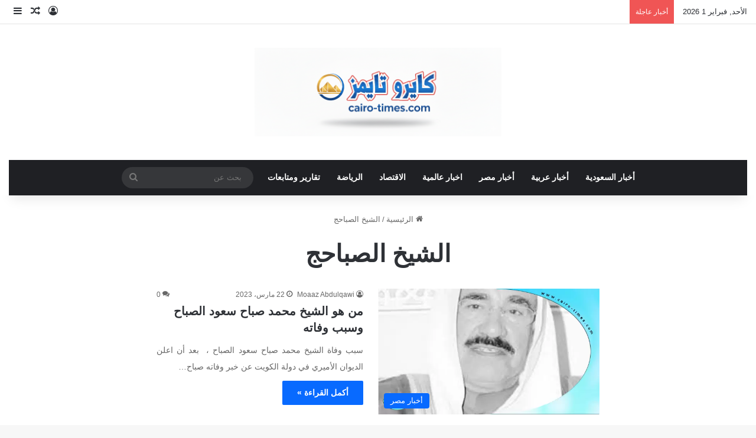

--- FILE ---
content_type: text/html; charset=UTF-8
request_url: https://cairo-times.com/tag/%D8%A7%D9%84%D8%B4%D9%8A%D8%AE-%D8%A7%D9%84%D8%B5%D8%A8%D8%A7%D8%AD%D8%AC/
body_size: 10311
content:
<!DOCTYPE html><html dir="rtl" lang="ar" class="" data-skin="light"><head><script data-no-optimize="1">var litespeed_docref=sessionStorage.getItem("litespeed_docref");litespeed_docref&&(Object.defineProperty(document,"referrer",{get:function(){return litespeed_docref}}),sessionStorage.removeItem("litespeed_docref"));</script> <meta charset="UTF-8"/><link rel="profile" href="https://gmpg.org/xfn/11"/><meta name='robots' content='index, follow, max-image-preview:large, max-snippet:-1, max-video-preview:-1'/><title>الشيخ الصباحج Archives - كايرو تايمز</title><link rel="canonical" href="https://cairo-times.com/tag/الشيخ-الصباحج/"/><meta property="og:locale" content="ar_AR"/><meta property="og:type" content="article"/><meta property="og:title" content="الشيخ الصباحج Archives - كايرو تايمز"/><meta property="og:url" content="https://cairo-times.com/tag/الشيخ-الصباحج/"/><meta property="og:site_name" content="كايرو تايمز"/><meta property="og:image" content="https://cairo-times.com/wp-content/uploads/2023/10/cairo2023logo.jpg"/><meta property="og:image:width" content="500"/><meta property="og:image:height" content="200"/><meta property="og:image:type" content="image/jpeg"/><meta name="twitter:card" content="summary_large_image"/><meta name="twitter:site" content="@cairotimes_com"/> <script type="application/ld+json" class="yoast-schema-graph">{"@context":"https://schema.org","@graph":[{"@type":"CollectionPage","@id":"https://cairo-times.com/tag/%d8%a7%d9%84%d8%b4%d9%8a%d8%ae-%d8%a7%d9%84%d8%b5%d8%a8%d8%a7%d8%ad%d8%ac/","url":"https://cairo-times.com/tag/%d8%a7%d9%84%d8%b4%d9%8a%d8%ae-%d8%a7%d9%84%d8%b5%d8%a8%d8%a7%d8%ad%d8%ac/","name":"الشيخ الصباحج Archives - كايرو تايمز","isPartOf":{"@id":"https://cairo-times.com/#website"},"primaryImageOfPage":{"@id":"https://cairo-times.com/tag/%d8%a7%d9%84%d8%b4%d9%8a%d8%ae-%d8%a7%d9%84%d8%b5%d8%a8%d8%a7%d8%ad%d8%ac/#primaryimage"},"image":{"@id":"https://cairo-times.com/tag/%d8%a7%d9%84%d8%b4%d9%8a%d8%ae-%d8%a7%d9%84%d8%b5%d8%a8%d8%a7%d8%ad%d8%ac/#primaryimage"},"thumbnailUrl":"https://cairo-times.com/wp-content/uploads/2023/03/293338357_1483034075500319_-27.jpg","breadcrumb":{"@id":"https://cairo-times.com/tag/%d8%a7%d9%84%d8%b4%d9%8a%d8%ae-%d8%a7%d9%84%d8%b5%d8%a8%d8%a7%d8%ad%d8%ac/#breadcrumb"},"inLanguage":"ar"},{"@type":"ImageObject","inLanguage":"ar","@id":"https://cairo-times.com/tag/%d8%a7%d9%84%d8%b4%d9%8a%d8%ae-%d8%a7%d9%84%d8%b5%d8%a8%d8%a7%d8%ad%d8%ac/#primaryimage","url":"https://cairo-times.com/wp-content/uploads/2023/03/293338357_1483034075500319_-27.jpg","contentUrl":"https://cairo-times.com/wp-content/uploads/2023/03/293338357_1483034075500319_-27.jpg","width":615,"height":350,"caption":"من هو الشيخ محمد سعود الصباح وسبب وفاته"},{"@type":"BreadcrumbList","@id":"https://cairo-times.com/tag/%d8%a7%d9%84%d8%b4%d9%8a%d8%ae-%d8%a7%d9%84%d8%b5%d8%a8%d8%a7%d8%ad%d8%ac/#breadcrumb","itemListElement":[{"@type":"ListItem","position":1,"name":"الرئيسية","item":"https://cairo-times.com/"},{"@type":"ListItem","position":2,"name":"الشيخ الصباحج"}]},{"@type":"WebSite","@id":"https://cairo-times.com/#website","url":"https://cairo-times.com/","name":"كايرو تايمز","description":"الأخبار من المصدر إليك مباشرة","publisher":{"@id":"https://cairo-times.com/#organization"},"potentialAction":[{"@type":"SearchAction","target":{"@type":"EntryPoint","urlTemplate":"https://cairo-times.com/?s={search_term_string}"},"query-input":{"@type":"PropertyValueSpecification","valueRequired":true,"valueName":"search_term_string"}}],"inLanguage":"ar"},{"@type":"Organization","@id":"https://cairo-times.com/#organization","name":"كايرو تايمز","url":"https://cairo-times.com/","logo":{"@type":"ImageObject","inLanguage":"ar","@id":"https://cairo-times.com/#/schema/logo/image/","url":"https://cairo-times.com/wp-content/uploads/2023/10/cairo2023logo.jpg","contentUrl":"https://cairo-times.com/wp-content/uploads/2023/10/cairo2023logo.jpg","width":500,"height":200,"caption":"كايرو تايمز"},"image":{"@id":"https://cairo-times.com/#/schema/logo/image/"},"sameAs":["https://www.facebook.com/cairotimescom/","https://x.com/cairotimes_com"]}]}</script> <link rel='dns-prefetch' href='//fonts.googleapis.com'/><link rel="alternate" type="application/rss+xml" title="كايرو تايمز &laquo; الخلاصة" href="https://cairo-times.com/feed/"/><link rel="alternate" type="application/rss+xml" title="كايرو تايمز &laquo; خلاصة التعليقات" href="https://cairo-times.com/comments/feed/"/><link rel="alternate" type="application/rss+xml" title="كايرو تايمز &laquo; الشيخ الصباحج خلاصة الوسوم" href="https://cairo-times.com/tag/%d8%a7%d9%84%d8%b4%d9%8a%d8%ae-%d8%a7%d9%84%d8%b5%d8%a8%d8%a7%d8%ad%d8%ac/feed/"/><meta name="viewport" content="width=device-width, initial-scale=1.0"/><link data-optimized="2" rel="stylesheet" href="https://cairo-times.com/wp-content/litespeed/css/8de7318b3be66d2bfbff5877f57a188e.css?ver=7a23d"/> <script type="litespeed/javascript" data-src="https://cairo-times.com/wp-includes/js/jquery/jquery.min.js" id="jquery-core-js"></script> <link rel="https://api.w.org/" href="https://cairo-times.com/wp-json/"/><link rel="alternate" title="JSON" type="application/json" href="https://cairo-times.com/wp-json/wp/v2/tags/42500"/><link rel="EditURI" type="application/rsd+xml" title="RSD" href="https://cairo-times.com/xmlrpc.php?rsd"/><meta name="generator" content="WordPress 6.9"/><meta http-equiv="X-UA-Compatible" content="IE=edge"><link rel="icon" href="https://cairo-times.com/wp-content/uploads/2023/10/8889-150x150.png" sizes="32x32"/><link rel="icon" href="https://cairo-times.com/wp-content/uploads/2023/10/x8889.png.pagespeed.ic.Gz66gNrpaQ.webp" sizes="192x192"/><link rel="apple-touch-icon" href="https://cairo-times.com/wp-content/uploads/2023/10/x8889.png.pagespeed.ic.Gz66gNrpaQ.webp"/><meta name="msapplication-TileImage" content="https://cairo-times.com/wp-content/uploads/2023/10/8889.png"/>
 <script type="litespeed/javascript" data-src="https://www.googletagmanager.com/gtag/js?id=G-VGSPEK8L0X"></script> <script type="litespeed/javascript">window.dataLayer=window.dataLayer||[];function gtag(){dataLayer.push(arguments)}
gtag('js',new Date());gtag('config','G-VGSPEK8L0X')</script> <script type="litespeed/javascript" data-src="https://pagead2.googlesyndication.com/pagead/js/adsbygoogle.js?client=ca-pub-9979755724995257" crossorigin="anonymous"></script> </head><body data-rsssl=1 id="tie-body" class="rtl archive tag tag-42500 wp-custom-logo wp-theme-jannah is-percent-width wrapper-has-shadow block-head-1 magazine2 is-thumb-overlay-disabled is-desktop is-header-layout-2 one-column-no-sidebar hide_breaking_news"><div class="background-overlay"><div id="tie-container" class="site tie-container"><div id="tie-wrapper"><header id="theme-header" class="theme-header header-layout-2 main-nav-dark main-nav-default-dark main-nav-below main-nav-boxed no-stream-item top-nav-active top-nav-light top-nav-default-light top-nav-above has-shadow has-normal-width-logo mobile-header-centered"><nav id="top-nav" class="has-date-breaking-components top-nav header-nav has-breaking-news" aria-label="الشريط العلوي"><div class="container"><div class="topbar-wrapper"><div class="topbar-today-date">
الأحد, فبراير 1 2026</div><div class="tie-alignleft"><div class="breaking controls-is-active"><span class="breaking-title">
<span class="tie-icon-bolt breaking-icon" aria-hidden="true"></span>
<span class="breaking-title-text">أخبار عاجلة</span>
</span><ul id="breaking-news-in-header" class="breaking-news" data-type="reveal" data-arrows="true"><li class="news-item">
<a href="https://cairo-times.com/%d8%b9%d8%b1%d8%b6-%d8%b1%d9%88%d9%8a%d8%a7%d9%84-%d8%b1%d8%a7%d9%85%d9%8a%d9%84-2006/">عرض رويال راميل 2006</a></li><li class="news-item">
<a href="https://cairo-times.com/%d9%88%d9%81%d8%a7%d8%a9-%d8%a7%d9%84%d9%84%d8%a7%d8%b9%d8%a8-%d8%a7%d9%84%d9%83%d9%88%d9%8a%d8%aa%d9%8a-%d9%81%d8%aa%d8%ad%d9%8a-%d9%83%d9%85%d9%8a%d9%84/">وفاة اللاعب الكويتي فتحي كميل</a></li><li class="news-item">
<a href="https://cairo-times.com/%d8%b3%d8%a8%d8%a8-%d9%88%d9%81%d8%a7%d8%a9-%d8%a7%d9%85-%d8%b2%d9%83%d9%8a-%d8%a7%d9%84%d9%81%d9%86%d8%a7%d9%86%d8%a9-%d9%87%d8%af%d9%89-%d8%b4%d8%b9%d8%b1%d8%a7%d9%88%d9%8a-%d9%81%d9%8a-%d8%b3%d9%88/">سبب وفاة ام زكي الفنانة هدى شعراوي في سوريا</a></li><li class="news-item">
<a href="https://cairo-times.com/%d8%a5%d9%84%d9%89-%d8%a7%d9%84%d8%b5%d8%af%d9%8a%d9%82-%d8%a7%d9%84%d8%a7%d8%b9%d9%84%d8%a7%d9%85%d9%8a-%d8%a5%d8%a8%d8%b1%d8%a7%d9%87%d9%8a%d9%85-%d8%a7%d9%84%d8%b9%d8%b3%d9%8a%d9%84%d9%8a-%d8%a7/">إلى الصديق الاعلامي .. إبراهيم العسيلي الحال اتغير يا &#8221; عسيلي &#8221; ما بقاش طيب</a></li><li class="news-item">
<a href="https://cairo-times.com/%d9%85%d9%84%d8%a7-%d8%ac%d9%84%d9%8a%d9%84-%d8%a7%d9%84%d9%83%d8%b1%d8%a8%d9%84%d8%a7%d8%a6%d9%8a-%d9%88%d9%8a%d9%83%d9%8a%d8%a8%d9%8a%d8%af%d9%8a%d8%a7-%d9%85%d9%86-%d9%87%d9%88%d8%9f-%d9%83%d9%85/">ملا جليل الكربلائي ويكيبيديا.. من هو؟ كم عمره.. حقيقة وفاته</a></li><li class="news-item">
<a href="https://cairo-times.com/%d9%88%d9%81%d8%a7%d8%a9-%d8%ac%d9%84%d9%8a%d9%84-%d8%a7%d9%84%d9%83%d8%b1%d8%a8%d9%84%d8%a7%d8%a6%d9%8a/">حقيقة وفاة جليل الكربلائي</a></li><li class="news-item">
<a href="https://cairo-times.com/%d8%a8%d8%b9%d8%af-%d9%88%d9%81%d8%a7%d8%aa%d9%87-%d9%85%d9%86-%d9%87%d9%88-%d8%a7%d9%84%d8%af%d9%83%d8%aa%d9%88%d8%b1-%d8%b9%d8%a8%d8%af%d8%a7%d9%84%d9%84%d9%87-%d8%a5%d8%b3%d9%85%d8%a7%d8%b9%d9%8a/">بعد وفاته: من هو الدكتور عبدالله إسماعيل الكندري ويكيبيديا السيرة الذاتية</a></li><li class="news-item">
<a href="https://cairo-times.com/%d9%83%d9%8a%d9%81-%d9%85%d8%a7%d8%aa-%d8%ac%d9%87%d8%a7%d8%af-%d9%83%d8%b1%d8%af%d9%8a-%d8%a7%d9%84%d9%85%d8%b5%d9%88%d8%b1-%d8%a7%d9%84%d8%b3%d9%88%d8%b1%d9%8a-%d8%b9%d9%86-%d8%b9%d9%85%d8%b1-36/">كيف مات جهاد كردي المصور السوري عن عمر 36 عاما</a></li><li class="news-item">
<a href="https://cairo-times.com/%d8%a3%d8%a8%d9%88-%d9%82%d9%84%d8%a8-%d9%8a%d8%b3%d9%82%d9%8a-%d8%a7%d9%84%d8%ba%d9%86%d8%a7-%d9%85%d9%88%d8%a7%d9%88%d9%8a%d9%84-%d8%b4%d8%b9%d8%b1-%d9%86%d8%a8%d9%8a%d9%84-%d9%85%d8%b5%d9%8a/">أبو قلب يسقي الغنا مواويل.. شعر: نبيل مصيلحي</a></li><li class="news-item">
<a href="https://cairo-times.com/%d9%85%d8%b3%d8%a7%d8%b9%d8%af%d8%a9-%d8%a7%d8%ad%d9%85%d8%af-%d8%b9%d8%b2-%d9%88-%d8%ad%d9%82%d9%8a%d9%82%d8%a9-%d8%b2%d9%88%d8%a7%d8%ac%d9%87%d8%a7-%d9%85%d9%86%d9%87/">مساعدة احمد عز .. و حقيقة زواجها منه</a></li></ul></div></div><div class="tie-alignright"><ul class="components"><li class="popup-login-icon menu-item custom-menu-link">
<a href="#" class="lgoin-btn tie-popup-trigger">
<span class="tie-icon-author" aria-hidden="true"></span>
<span class="screen-reader-text">تسجيل الدخول</span>			</a></li><li class="random-post-icon menu-item custom-menu-link">
<a href="/tag/%D8%A7%D9%84%D8%B4%D9%8A%D8%AE-%D8%A7%D9%84%D8%B5%D8%A8%D8%A7%D8%AD%D8%AC/?random-post=1" class="random-post" title="مقال عشوائي" rel="nofollow">
<span class="tie-icon-random" aria-hidden="true"></span>
<span class="screen-reader-text">مقال عشوائي</span>
</a></li><li class="side-aside-nav-icon menu-item custom-menu-link">
<a href="#">
<span class="tie-icon-navicon" aria-hidden="true"></span>
<span class="screen-reader-text">إضافة عمود جانبي</span>
</a></li></ul></div></div></div></nav><div class="container header-container"><div class="tie-row logo-row"><div class="logo-wrapper"><div class="tie-col-md-4 logo-container clearfix"><div id="mobile-header-components-area_1" class="mobile-header-components"><ul class="components"><li class="mobile-component_menu custom-menu-link"><a href="#" id="mobile-menu-icon" class=""><span class="tie-mobile-menu-icon nav-icon is-layout-1"></span><span class="screen-reader-text">القائمة</span></a></li></ul></div><div id="logo" class="image-logo">
<a title="كايرو تايمز" href="https://cairo-times.com/">
<picture class="tie-logo-default tie-logo-picture">
<source class="tie-logo-source-default tie-logo-source" srcset="https://cairo-times.com/wp-content/uploads/2025/11/cairo-times2025.webp">
<img data-lazyloaded="1" src="[data-uri]" class="tie-logo-img-default tie-logo-img" data-src="https://cairo-times.com/wp-content/uploads/2025/11/cairo-times2025.webp" alt="كايرو تايمز" width="300" height="150" style="max-height:150px; width: auto;"/>
</picture>
</a></div><div id="mobile-header-components-area_2" class="mobile-header-components"><ul class="components"><li class="mobile-component_search custom-menu-link">
<a href="#" class="tie-search-trigger-mobile">
<span class="tie-icon-search tie-search-icon" aria-hidden="true"></span>
<span class="screen-reader-text">بحث عن</span>
</a></li></ul></div></div></div></div></div><div class="main-nav-wrapper"><nav id="main-nav" data-skin="search-in-main-nav" class="main-nav header-nav live-search-parent menu-style-default menu-style-solid-bg" aria-label="القائمة الرئيسية"><div class="container"><div class="main-menu-wrapper"><div id="menu-components-wrap"><div class="main-menu main-menu-wrap"><div id="main-nav-menu" class="main-menu header-menu"><ul id="menu-%d8%aa%d8%b5%d9%86%d9%8a%d9%81%d8%a7%d8%aa" class="menu"><li id="menu-item-70730" class="menu-item menu-item-type-taxonomy menu-item-object-category menu-item-70730"><a href="https://cairo-times.com/category/saudi-news/">أخبار السعودية</a></li><li id="menu-item-70731" class="menu-item menu-item-type-taxonomy menu-item-object-category menu-item-70731"><a href="https://cairo-times.com/category/arab-news/">أخبار عربية</a></li><li id="menu-item-70732" class="menu-item menu-item-type-taxonomy menu-item-object-category menu-item-70732"><a href="https://cairo-times.com/category/egypt-news/">أخبار مصر</a></li><li id="menu-item-70733" class="menu-item menu-item-type-taxonomy menu-item-object-category menu-item-70733"><a href="https://cairo-times.com/category/%d8%a7%d8%ae%d8%a8%d8%a7%d8%b1-%d8%b9%d8%a7%d9%84%d9%85%d9%8a%d8%a9/">اخبار عالمية</a></li><li id="menu-item-70734" class="menu-item menu-item-type-taxonomy menu-item-object-category menu-item-70734"><a href="https://cairo-times.com/category/economy/">الاقتصاد</a></li><li id="menu-item-70735" class="menu-item menu-item-type-taxonomy menu-item-object-category menu-item-70735"><a href="https://cairo-times.com/category/sports/">الرياضة</a></li><li id="menu-item-70736" class="menu-item menu-item-type-taxonomy menu-item-object-category menu-item-70736"><a href="https://cairo-times.com/category/distinctive/">تقارير ومتابعات</a></li></ul></div></div><ul class="components"><li class="search-bar menu-item custom-menu-link" aria-label="بحث"><form method="get" id="search" action="https://cairo-times.com/">
<input id="search-input" class="is-ajax-search" inputmode="search" type="text" name="s" title="بحث عن" placeholder="بحث عن"/>
<button id="search-submit" type="submit">
<span class="tie-icon-search tie-search-icon" aria-hidden="true"></span>
<span class="screen-reader-text">بحث عن</span>
</button></form></li></ul></div></div></div></nav></div></header><div id="content" class="site-content container"><div id="main-content-row" class="tie-row main-content-row"><div class="main-content tie-col-md-8 tie-col-xs-12" role="main"><header id="tag-title-section" class="entry-header-outer container-wrapper archive-title-wrapper"><nav id="breadcrumb"><a href="https://cairo-times.com/"><span class="tie-icon-home" aria-hidden="true"></span> الرئيسية</a><em class="delimiter">/</em><span class="current">الشيخ الصباحج</span></nav><script type="application/ld+json">{"@context":"http:\/\/schema.org","@type":"BreadcrumbList","@id":"#Breadcrumb","itemListElement":[{"@type":"ListItem","position":1,"item":{"name":"\u0627\u0644\u0631\u0626\u064a\u0633\u064a\u0629","@id":"https:\/\/cairo-times.com\/"}}]}</script><h1 class="page-title">الشيخ الصباحج</h1></header><div class="mag-box wide-post-box"><div class="container-wrapper"><div class="mag-box-container clearfix"><ul id="posts-container" data-layout="default" data-settings="{'uncropped_image':'jannah-image-post','category_meta':true,'post_meta':true,'excerpt':'true','excerpt_length':'20','read_more':'true','read_more_text':false,'media_overlay':true,'title_length':0,'is_full':true,'is_category':false}" class="posts-items"><li class="post-item  post-46658 post type-post status-publish format-standard has-post-thumbnail category-egypt-news tag-42500 tag-93 tag-42499 tag-42501 tie-standard">
<a aria-label="من هو الشيخ محمد صباح سعود الصباح وسبب وفاته" href="https://cairo-times.com/%d9%85%d9%86-%d9%87%d9%88-%d8%a7%d9%84%d8%b4%d9%8a%d8%ae-%d9%85%d8%ad%d9%85%d8%af-%d8%b3%d8%b9%d9%88%d8%af-%d8%a7%d9%84%d8%b5%d8%a8%d8%a7%d8%ad-%d9%88%d8%b3%d8%a8%d8%a8-%d9%88%d9%81%d8%a7%d8%aa%d9%87/" class="post-thumb"><span class="post-cat-wrap"><span class="post-cat tie-cat-6">أخبار مصر</span></span><img data-lazyloaded="1" src="[data-uri]" width="387" height="220" data-src="https://cairo-times.com/wp-content/uploads/2023/03/293338357_1483034075500319_-27.jpg" class="attachment-jannah-image-large size-jannah-image-large wp-post-image" alt="من هو الشيخ محمد سعود الصباح وسبب وفاته" decoding="async" fetchpriority="high"/></a><div class="post-details"><div class="post-meta clearfix"><span class="author-meta single-author no-avatars"><span class="meta-item meta-author-wrapper meta-author-2"><span class="meta-author"><a href="https://cairo-times.com/author/m-mumin/" class="author-name tie-icon" title="Moaaz Abdulqawi">Moaaz Abdulqawi</a></span></span></span><span class="date meta-item tie-icon">22 مارس، 2023</span><div class="tie-alignright"><span class="meta-comment tie-icon meta-item fa-before">0</span></div></div><h2 class="post-title"><a href="https://cairo-times.com/%d9%85%d9%86-%d9%87%d9%88-%d8%a7%d9%84%d8%b4%d9%8a%d8%ae-%d9%85%d8%ad%d9%85%d8%af-%d8%b3%d8%b9%d9%88%d8%af-%d8%a7%d9%84%d8%b5%d8%a8%d8%a7%d8%ad-%d9%88%d8%b3%d8%a8%d8%a8-%d9%88%d9%81%d8%a7%d8%aa%d9%87/">من هو الشيخ محمد صباح سعود الصباح وسبب وفاته</a></h2><p class="post-excerpt">سبب وفاة الشيخ محمد صباح سعود الصباح ،  بعد أن اعلن الديوان الأميري في دولة الكويت عن خبر وفاته صباح&hellip;</p>
<a class="more-link button" href="https://cairo-times.com/%d9%85%d9%86-%d9%87%d9%88-%d8%a7%d9%84%d8%b4%d9%8a%d8%ae-%d9%85%d8%ad%d9%85%d8%af-%d8%b3%d8%b9%d9%88%d8%af-%d8%a7%d9%84%d8%b5%d8%a8%d8%a7%d8%ad-%d9%88%d8%b3%d8%a8%d8%a8-%d9%88%d9%81%d8%a7%d8%aa%d9%87/">أكمل القراءة &raquo;</a></div></li></ul><div class="clearfix"></div></div></div></div></div></div></div><footer id="footer" class="site-footer dark-skin dark-widgetized-area"><div id="footer-widgets-container"><div class="container"></div></div><div id="site-info" class="site-info"><div class="container"><div class="tie-row"><div class="tie-col-md-12"><div class="copyright-text copyright-text-first">© جميع الحقوق محفوظة لموقع كايرو تايمز 2025</div><div class="footer-menu"><ul id="menu-%d9%81%d9%88%d8%aa%d9%88" class="menu"><li id="menu-item-70726" class="menu-item menu-item-type-post_type menu-item-object-page menu-item-privacy-policy menu-item-70726"><a rel="privacy-policy" href="https://cairo-times.com/privacy-policy-2/">سياسة الخصوصية</a></li><li id="menu-item-70727" class="menu-item menu-item-type-post_type menu-item-object-page menu-item-70727"><a href="https://cairo-times.com/contact-us/">اتصل بنا</a></li><li id="menu-item-70728" class="menu-item menu-item-type-post_type menu-item-object-page menu-item-70728"><a href="https://cairo-times.com/out-team/">فريق العمل</a></li><li id="menu-item-70729" class="menu-item menu-item-type-post_type menu-item-object-page menu-item-70729"><a href="https://cairo-times.com/who-are-we/">من نحن</a></li><li id="menu-item-72300" class="menu-item menu-item-type-custom menu-item-object-custom menu-item-72300"><a href="https://www.elmkal.com/">المقال</a></li></ul></div><ul class="social-icons"><li class="social-icons-item"><a class="social-link facebook-social-icon" rel="external noopener nofollow" target="_blank" href="https://www.facebook.com/cairotimescom/"><span class="tie-social-icon tie-icon-facebook"></span><span class="screen-reader-text">فيسبوك</span></a></li><li class="social-icons-item"><a class="social-link reddit-social-icon" rel="external noopener nofollow" target="_blank" href="https://www.reddit.com/user/Smooth_Sport_4432/"><span class="tie-social-icon tie-icon-reddit"></span><span class="screen-reader-text">‏Reddit</span></a></li><li class="social-icons-item"><a class="social-link instagram-social-icon" rel="external noopener nofollow" target="_blank" href="https://www.instagram.com/cairotimesofficial/"><span class="tie-social-icon tie-icon-instagram"></span><span class="screen-reader-text">انستقرام</span></a></li><li class="social-icons-item"><a class="social-link social-custom-link custom-link-2-social-icon" rel="external noopener nofollow" target="_blank" href="https://arz.wikipedia.org/wiki/%D9%83%D8%A7%D9%8A%D8%B1%D9%88_%D8%AA%D8%A7%D9%8A%D9%85%D8%B2"><span class="tie-social-icon fab fa-wikipedia-w"></span><span class="screen-reader-text">wikipedia</span></a></li></ul></div></div></div></div></footer><a id="go-to-top" class="go-to-top-button" href="#go-to-tie-body">
<span class="tie-icon-angle-up"></span>
<span class="screen-reader-text">زر الذهاب إلى الأعلى</span>
</a></div><aside class="side-aside normal-side dark-skin dark-widgetized-area slide-sidebar-desktop is-fullwidth appear-from-left" aria-label="القائمة الجانبية الثانوية" style="visibility: hidden;"><div data-height="100%" class="side-aside-wrapper has-custom-scroll"><a href="#" class="close-side-aside remove big-btn">
<span class="screen-reader-text">إغلاق</span>
</a><div id="mobile-container"><div id="mobile-search"><form role="search" method="get" class="search-form" action="https://cairo-times.com/">
<label>
<span class="screen-reader-text">البحث عن:</span>
<input type="search" class="search-field" placeholder="بحث &hellip;" value="" name="s"/>
</label>
<input type="submit" class="search-submit" value="بحث"/></form></div><div id="mobile-menu" class="hide-menu-icons"></div><div id="mobile-social-icons" class="social-icons-widget solid-social-icons"><ul><li class="social-icons-item"><a class="social-link facebook-social-icon" rel="external noopener nofollow" target="_blank" href="https://www.facebook.com/cairotimescom/"><span class="tie-social-icon tie-icon-facebook"></span><span class="screen-reader-text">فيسبوك</span></a></li><li class="social-icons-item"><a class="social-link reddit-social-icon" rel="external noopener nofollow" target="_blank" href="https://www.reddit.com/user/Smooth_Sport_4432/"><span class="tie-social-icon tie-icon-reddit"></span><span class="screen-reader-text">‏Reddit</span></a></li><li class="social-icons-item"><a class="social-link instagram-social-icon" rel="external noopener nofollow" target="_blank" href="https://www.instagram.com/cairotimesofficial/"><span class="tie-social-icon tie-icon-instagram"></span><span class="screen-reader-text">انستقرام</span></a></li><li class="social-icons-item"><a class="social-link social-custom-link custom-link-2-social-icon" rel="external noopener nofollow" target="_blank" href="https://arz.wikipedia.org/wiki/%D9%83%D8%A7%D9%8A%D8%B1%D9%88_%D8%AA%D8%A7%D9%8A%D9%85%D8%B2"><span class="tie-social-icon fab fa-wikipedia-w"></span><span class="screen-reader-text">wikipedia</span></a></li></ul></div></div><div id="slide-sidebar-widgets"></div></div></aside></div></div> <script type="speculationrules">{"prefetch":[{"source":"document","where":{"and":[{"href_matches":"/*"},{"not":{"href_matches":["/wp-*.php","/wp-admin/*","/wp-content/uploads/*","/wp-content/*","/wp-content/plugins/*","/wp-content/themes/jannah/*","/*\\?(.+)"]}},{"not":{"selector_matches":"a[rel~=\"nofollow\"]"}},{"not":{"selector_matches":".no-prefetch, .no-prefetch a"}}]},"eagerness":"conservative"}]}</script> <div id="autocomplete-suggestions" class="autocomplete-suggestions"></div><div id="is-scroller-outer"><div id="is-scroller"></div></div><div id="fb-root"></div><div id="tie-popup-search-mobile" class="tie-popup tie-popup-search-wrap" style="display: none;">
<a href="#" class="tie-btn-close remove big-btn light-btn">
<span class="screen-reader-text">إغلاق</span>
</a><div class="popup-search-wrap-inner"><div class="live-search-parent pop-up-live-search" data-skin="live-search-popup" aria-label="بحث"><form method="get" class="tie-popup-search-form" action="https://cairo-times.com/">
<input class="tie-popup-search-input" inputmode="search" type="text" name="s" title="بحث عن" autocomplete="off" placeholder="بحث عن"/>
<button class="tie-popup-search-submit" type="submit">
<span class="tie-icon-search tie-search-icon" aria-hidden="true"></span>
<span class="screen-reader-text">بحث عن</span>
</button></form></div></div></div><div id="tie-popup-login" class="tie-popup" style="display: none;">
<a href="#" class="tie-btn-close remove big-btn light-btn">
<span class="screen-reader-text">إغلاق</span>
</a><div class="tie-popup-container"><div class="container-wrapper"><div class="widget login-widget"><div class="widget-title the-global-title"><div class="the-subtitle">تسجيل الدخول <span class="widget-title-icon tie-icon"></span></div></div><div class="widget-container"><div class="login-form"><form name="registerform" action="https://cairo-times.com/wp-login.php" method="post">
<input type="text" name="log" title="إسم المستخدم" placeholder="إسم المستخدم"><div class="pass-container">
<input type="password" name="pwd" title="كلمة المرور" placeholder="كلمة المرور">
<a class="forget-text" href="https://cairo-times.com/wp-login.php?action=lostpassword&redirect_to=https%3A%2F%2Fcairo-times.com">نسيت كلمة المرور؟</a></div><input type="hidden" name="redirect_to" value="/tag/%D8%A7%D9%84%D8%B4%D9%8A%D8%AE-%D8%A7%D9%84%D8%B5%D8%A8%D8%A7%D8%AD%D8%AC/"/>
<label for="rememberme" class="rememberme">
<input id="rememberme" name="rememberme" type="checkbox" checked="checked" value="forever"/> تذكرني			</label>
<button type="submit" class="button fullwidth login-submit">تسجيل الدخول</button></form></div></div></div></div></div></div><div id='zone_976033414'></div> <script data-no-optimize="1">window.lazyLoadOptions=Object.assign({},{threshold:300},window.lazyLoadOptions||{});!function(t,e){"object"==typeof exports&&"undefined"!=typeof module?module.exports=e():"function"==typeof define&&define.amd?define(e):(t="undefined"!=typeof globalThis?globalThis:t||self).LazyLoad=e()}(this,function(){"use strict";function e(){return(e=Object.assign||function(t){for(var e=1;e<arguments.length;e++){var n,a=arguments[e];for(n in a)Object.prototype.hasOwnProperty.call(a,n)&&(t[n]=a[n])}return t}).apply(this,arguments)}function o(t){return e({},at,t)}function l(t,e){return t.getAttribute(gt+e)}function c(t){return l(t,vt)}function s(t,e){return function(t,e,n){e=gt+e;null!==n?t.setAttribute(e,n):t.removeAttribute(e)}(t,vt,e)}function i(t){return s(t,null),0}function r(t){return null===c(t)}function u(t){return c(t)===_t}function d(t,e,n,a){t&&(void 0===a?void 0===n?t(e):t(e,n):t(e,n,a))}function f(t,e){et?t.classList.add(e):t.className+=(t.className?" ":"")+e}function _(t,e){et?t.classList.remove(e):t.className=t.className.replace(new RegExp("(^|\\s+)"+e+"(\\s+|$)")," ").replace(/^\s+/,"").replace(/\s+$/,"")}function g(t){return t.llTempImage}function v(t,e){!e||(e=e._observer)&&e.unobserve(t)}function b(t,e){t&&(t.loadingCount+=e)}function p(t,e){t&&(t.toLoadCount=e)}function n(t){for(var e,n=[],a=0;e=t.children[a];a+=1)"SOURCE"===e.tagName&&n.push(e);return n}function h(t,e){(t=t.parentNode)&&"PICTURE"===t.tagName&&n(t).forEach(e)}function a(t,e){n(t).forEach(e)}function m(t){return!!t[lt]}function E(t){return t[lt]}function I(t){return delete t[lt]}function y(e,t){var n;m(e)||(n={},t.forEach(function(t){n[t]=e.getAttribute(t)}),e[lt]=n)}function L(a,t){var o;m(a)&&(o=E(a),t.forEach(function(t){var e,n;e=a,(t=o[n=t])?e.setAttribute(n,t):e.removeAttribute(n)}))}function k(t,e,n){f(t,e.class_loading),s(t,st),n&&(b(n,1),d(e.callback_loading,t,n))}function A(t,e,n){n&&t.setAttribute(e,n)}function O(t,e){A(t,rt,l(t,e.data_sizes)),A(t,it,l(t,e.data_srcset)),A(t,ot,l(t,e.data_src))}function w(t,e,n){var a=l(t,e.data_bg_multi),o=l(t,e.data_bg_multi_hidpi);(a=nt&&o?o:a)&&(t.style.backgroundImage=a,n=n,f(t=t,(e=e).class_applied),s(t,dt),n&&(e.unobserve_completed&&v(t,e),d(e.callback_applied,t,n)))}function x(t,e){!e||0<e.loadingCount||0<e.toLoadCount||d(t.callback_finish,e)}function M(t,e,n){t.addEventListener(e,n),t.llEvLisnrs[e]=n}function N(t){return!!t.llEvLisnrs}function z(t){if(N(t)){var e,n,a=t.llEvLisnrs;for(e in a){var o=a[e];n=e,o=o,t.removeEventListener(n,o)}delete t.llEvLisnrs}}function C(t,e,n){var a;delete t.llTempImage,b(n,-1),(a=n)&&--a.toLoadCount,_(t,e.class_loading),e.unobserve_completed&&v(t,n)}function R(i,r,c){var l=g(i)||i;N(l)||function(t,e,n){N(t)||(t.llEvLisnrs={});var a="VIDEO"===t.tagName?"loadeddata":"load";M(t,a,e),M(t,"error",n)}(l,function(t){var e,n,a,o;n=r,a=c,o=u(e=i),C(e,n,a),f(e,n.class_loaded),s(e,ut),d(n.callback_loaded,e,a),o||x(n,a),z(l)},function(t){var e,n,a,o;n=r,a=c,o=u(e=i),C(e,n,a),f(e,n.class_error),s(e,ft),d(n.callback_error,e,a),o||x(n,a),z(l)})}function T(t,e,n){var a,o,i,r,c;t.llTempImage=document.createElement("IMG"),R(t,e,n),m(c=t)||(c[lt]={backgroundImage:c.style.backgroundImage}),i=n,r=l(a=t,(o=e).data_bg),c=l(a,o.data_bg_hidpi),(r=nt&&c?c:r)&&(a.style.backgroundImage='url("'.concat(r,'")'),g(a).setAttribute(ot,r),k(a,o,i)),w(t,e,n)}function G(t,e,n){var a;R(t,e,n),a=e,e=n,(t=Et[(n=t).tagName])&&(t(n,a),k(n,a,e))}function D(t,e,n){var a;a=t,(-1<It.indexOf(a.tagName)?G:T)(t,e,n)}function S(t,e,n){var a;t.setAttribute("loading","lazy"),R(t,e,n),a=e,(e=Et[(n=t).tagName])&&e(n,a),s(t,_t)}function V(t){t.removeAttribute(ot),t.removeAttribute(it),t.removeAttribute(rt)}function j(t){h(t,function(t){L(t,mt)}),L(t,mt)}function F(t){var e;(e=yt[t.tagName])?e(t):m(e=t)&&(t=E(e),e.style.backgroundImage=t.backgroundImage)}function P(t,e){var n;F(t),n=e,r(e=t)||u(e)||(_(e,n.class_entered),_(e,n.class_exited),_(e,n.class_applied),_(e,n.class_loading),_(e,n.class_loaded),_(e,n.class_error)),i(t),I(t)}function U(t,e,n,a){var o;n.cancel_on_exit&&(c(t)!==st||"IMG"===t.tagName&&(z(t),h(o=t,function(t){V(t)}),V(o),j(t),_(t,n.class_loading),b(a,-1),i(t),d(n.callback_cancel,t,e,a)))}function $(t,e,n,a){var o,i,r=(i=t,0<=bt.indexOf(c(i)));s(t,"entered"),f(t,n.class_entered),_(t,n.class_exited),o=t,i=a,n.unobserve_entered&&v(o,i),d(n.callback_enter,t,e,a),r||D(t,n,a)}function q(t){return t.use_native&&"loading"in HTMLImageElement.prototype}function H(t,o,i){t.forEach(function(t){return(a=t).isIntersecting||0<a.intersectionRatio?$(t.target,t,o,i):(e=t.target,n=t,a=o,t=i,void(r(e)||(f(e,a.class_exited),U(e,n,a,t),d(a.callback_exit,e,n,t))));var e,n,a})}function B(e,n){var t;tt&&!q(e)&&(n._observer=new IntersectionObserver(function(t){H(t,e,n)},{root:(t=e).container===document?null:t.container,rootMargin:t.thresholds||t.threshold+"px"}))}function J(t){return Array.prototype.slice.call(t)}function K(t){return t.container.querySelectorAll(t.elements_selector)}function Q(t){return c(t)===ft}function W(t,e){return e=t||K(e),J(e).filter(r)}function X(e,t){var n;(n=K(e),J(n).filter(Q)).forEach(function(t){_(t,e.class_error),i(t)}),t.update()}function t(t,e){var n,a,t=o(t);this._settings=t,this.loadingCount=0,B(t,this),n=t,a=this,Y&&window.addEventListener("online",function(){X(n,a)}),this.update(e)}var Y="undefined"!=typeof window,Z=Y&&!("onscroll"in window)||"undefined"!=typeof navigator&&/(gle|ing|ro)bot|crawl|spider/i.test(navigator.userAgent),tt=Y&&"IntersectionObserver"in window,et=Y&&"classList"in document.createElement("p"),nt=Y&&1<window.devicePixelRatio,at={elements_selector:".lazy",container:Z||Y?document:null,threshold:300,thresholds:null,data_src:"src",data_srcset:"srcset",data_sizes:"sizes",data_bg:"bg",data_bg_hidpi:"bg-hidpi",data_bg_multi:"bg-multi",data_bg_multi_hidpi:"bg-multi-hidpi",data_poster:"poster",class_applied:"applied",class_loading:"litespeed-loading",class_loaded:"litespeed-loaded",class_error:"error",class_entered:"entered",class_exited:"exited",unobserve_completed:!0,unobserve_entered:!1,cancel_on_exit:!0,callback_enter:null,callback_exit:null,callback_applied:null,callback_loading:null,callback_loaded:null,callback_error:null,callback_finish:null,callback_cancel:null,use_native:!1},ot="src",it="srcset",rt="sizes",ct="poster",lt="llOriginalAttrs",st="loading",ut="loaded",dt="applied",ft="error",_t="native",gt="data-",vt="ll-status",bt=[st,ut,dt,ft],pt=[ot],ht=[ot,ct],mt=[ot,it,rt],Et={IMG:function(t,e){h(t,function(t){y(t,mt),O(t,e)}),y(t,mt),O(t,e)},IFRAME:function(t,e){y(t,pt),A(t,ot,l(t,e.data_src))},VIDEO:function(t,e){a(t,function(t){y(t,pt),A(t,ot,l(t,e.data_src))}),y(t,ht),A(t,ct,l(t,e.data_poster)),A(t,ot,l(t,e.data_src)),t.load()}},It=["IMG","IFRAME","VIDEO"],yt={IMG:j,IFRAME:function(t){L(t,pt)},VIDEO:function(t){a(t,function(t){L(t,pt)}),L(t,ht),t.load()}},Lt=["IMG","IFRAME","VIDEO"];return t.prototype={update:function(t){var e,n,a,o=this._settings,i=W(t,o);{if(p(this,i.length),!Z&&tt)return q(o)?(e=o,n=this,i.forEach(function(t){-1!==Lt.indexOf(t.tagName)&&S(t,e,n)}),void p(n,0)):(t=this._observer,o=i,t.disconnect(),a=t,void o.forEach(function(t){a.observe(t)}));this.loadAll(i)}},destroy:function(){this._observer&&this._observer.disconnect(),K(this._settings).forEach(function(t){I(t)}),delete this._observer,delete this._settings,delete this.loadingCount,delete this.toLoadCount},loadAll:function(t){var e=this,n=this._settings;W(t,n).forEach(function(t){v(t,e),D(t,n,e)})},restoreAll:function(){var e=this._settings;K(e).forEach(function(t){P(t,e)})}},t.load=function(t,e){e=o(e);D(t,e)},t.resetStatus=function(t){i(t)},t}),function(t,e){"use strict";function n(){e.body.classList.add("litespeed_lazyloaded")}function a(){console.log("[LiteSpeed] Start Lazy Load"),o=new LazyLoad(Object.assign({},t.lazyLoadOptions||{},{elements_selector:"[data-lazyloaded]",callback_finish:n})),i=function(){o.update()},t.MutationObserver&&new MutationObserver(i).observe(e.documentElement,{childList:!0,subtree:!0,attributes:!0})}var o,i;t.addEventListener?t.addEventListener("load",a,!1):t.attachEvent("onload",a)}(window,document);</script><script data-no-optimize="1">window.litespeed_ui_events=window.litespeed_ui_events||["mouseover","click","keydown","wheel","touchmove","touchstart"];var urlCreator=window.URL||window.webkitURL;function litespeed_load_delayed_js_force(){console.log("[LiteSpeed] Start Load JS Delayed"),litespeed_ui_events.forEach(e=>{window.removeEventListener(e,litespeed_load_delayed_js_force,{passive:!0})}),document.querySelectorAll("iframe[data-litespeed-src]").forEach(e=>{e.setAttribute("src",e.getAttribute("data-litespeed-src"))}),"loading"==document.readyState?window.addEventListener("DOMContentLoaded",litespeed_load_delayed_js):litespeed_load_delayed_js()}litespeed_ui_events.forEach(e=>{window.addEventListener(e,litespeed_load_delayed_js_force,{passive:!0})});async function litespeed_load_delayed_js(){let t=[];for(var d in document.querySelectorAll('script[type="litespeed/javascript"]').forEach(e=>{t.push(e)}),t)await new Promise(e=>litespeed_load_one(t[d],e));document.dispatchEvent(new Event("DOMContentLiteSpeedLoaded")),window.dispatchEvent(new Event("DOMContentLiteSpeedLoaded"))}function litespeed_load_one(t,e){console.log("[LiteSpeed] Load ",t);var d=document.createElement("script");d.addEventListener("load",e),d.addEventListener("error",e),t.getAttributeNames().forEach(e=>{"type"!=e&&d.setAttribute("data-src"==e?"src":e,t.getAttribute(e))});let a=!(d.type="text/javascript");!d.src&&t.textContent&&(d.src=litespeed_inline2src(t.textContent),a=!0),t.after(d),t.remove(),a&&e()}function litespeed_inline2src(t){try{var d=urlCreator.createObjectURL(new Blob([t.replace(/^(?:<!--)?(.*?)(?:-->)?$/gm,"$1")],{type:"text/javascript"}))}catch(e){d="data:text/javascript;base64,"+btoa(t.replace(/^(?:<!--)?(.*?)(?:-->)?$/gm,"$1"))}return d}</script><script data-no-optimize="1">var litespeed_vary=document.cookie.replace(/(?:(?:^|.*;\s*)_lscache_vary\s*\=\s*([^;]*).*$)|^.*$/,"");litespeed_vary||fetch("/wp-content/plugins/litespeed-cache/guest.vary.php",{method:"POST",cache:"no-cache",redirect:"follow"}).then(e=>e.json()).then(e=>{console.log(e),e.hasOwnProperty("reload")&&"yes"==e.reload&&(sessionStorage.setItem("litespeed_docref",document.referrer),window.location.reload(!0))});</script><script data-optimized="1" type="litespeed/javascript" data-src="https://cairo-times.com/wp-content/litespeed/js/f0ba90d3e5e23f8cf3787809b74ded96.js?ver=7a23d"></script></body></html>
<!-- Page optimized by LiteSpeed Cache @2026-02-01 06:14:10 -->

<!-- Page supported by LiteSpeed Cache 7.7 on 2026-02-01 06:14:10 -->
<!-- Guest Mode -->
<!-- QUIC.cloud UCSS in queue -->